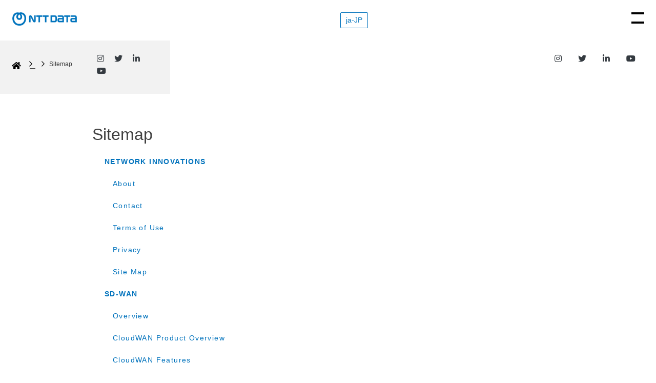

--- FILE ---
content_type: text/html; charset=UTF-8
request_url: https://www.ntt-dev.io/sitemap/ja
body_size: 4216
content:
<!DOCTYPE HTML> <html lang="ja"> <head> <title>Sitemap &#8211; NTT | Network Innovations</title> <meta charset="utf-8" /> <meta name="viewport" content="width=device-width, initial-scale=1" /> <link rel="stylesheet" href="https://cdn.jsdelivr.net/npm/bootstrap@4.5.3/dist/css/bootstrap.min.css" integrity="sha384-TX8t27EcRE3e/ihU7zmQxVncDAy5uIKz4rEkgIXeMed4M0jlfIDPvg6uqKI2xXr2" crossorigin="anonymous"> <link rel="stylesheet" href="/assets/css/main.css" /> <!-- Begin Jekyll SEO tag v2.8.0 --> <title>Sitemap | NTT Network Innovations</title> <meta name="generator" content="Jekyll v4.4.1" /> <meta property="og:title" content="Sitemap" /> <meta name="author" content="Network Innovations at NTT" /> <meta property="og:locale" content="en" /> <meta name="description" content="NTT Ltd Network Innovations at NTT" /> <meta property="og:description" content="NTT Ltd Network Innovations at NTT" /> <link rel="canonical" href="https://www.ntt-dev.io/sitemap/ja" /> <meta property="og:url" content="https://www.ntt-dev.io/sitemap/ja" /> <meta property="og:site_name" content="NTT Network Innovations" /> <meta property="og:type" content="website" /> <meta name="twitter:card" content="summary" /> <meta property="twitter:title" content="Sitemap" /> <script type="application/ld+json"> {"@context":"https://schema.org","@type":"WebPage","author":{"@type":"Person","name":"Network Innovations at NTT"},"description":"NTT Ltd Network Innovations at NTT","headline":"Sitemap","url":"https://www.ntt-dev.io/sitemap/ja"}</script> <!-- End Jekyll SEO tag --> <link rel="alternate" hreflang="en" href="https://www.ntt-dev.io/sitemap/en" /> </head> <body class="" id="no-scroll"> <div class="header container-fluid" id="megaMenu"> <div class="row align-items-center justify-content-center" style="height:107px;border-bottom:10px solid #0072bc;"> <div class="col-md-2"> <a class="navbar-brand ml-4" href="/ja/"> <img src="/assets/img/logos/ntt-data-logo-blue.svg" alt="NTT" style="height:50px"></a> </div> <div class="col-md-8 text-center justify-content-center" id="megaMenu-top-links" style="text-align:center"> <ul class="megaMenu-panel list-inline justify-content-center -primary"> <li id="link-1" class="list-inline-item pl-4 pr-4"><!--link 1--> <button type="button" class="megaMenu-topNav-btn-link" id="megaMenu-btn-link-home"> <a class="text-decoration-none" href="javascript:;" >NETWORK INNOVATIONS</a> </button> <div class="mega-menu-container"> <div class="row row-dense"> <div class="col-6 megaMenu-panel-left"> <div class="megaMenu-panel-left-inner"> <div class="megaMenu-panel-left-btn-group"> <span class="megaMenu-panel-btn-link sub-link"> <a class="text-decoration-none mt-3" href="/ja/" >Overview</a> </span> <span class="megaMenu-panel-btn-link sub-link"> <a class="text-decoration-none mt-3" href="/network-innovations/about/ja/" >About</a> </span> <span class="megaMenu-panel-btn-link sub-link"> <a class="text-decoration-none mt-3" href="/network-innovations/contact-network-innovations/ja/" >Contact</a> </span> </div> </div> </div> <!--end of left--> <div class="col-6 megaMenu-panel-right"> </div><!--end of right--> </li><!--end of link 1--> <li id="link-2" class="list-inline-item pl-4 pr-4"><!--link 2--> <button type="button" class="megaMenu-topNav-btn-link" id="megaMenu-btn-link-home"> <a class="text-decoration-none" href="javascript:;" >SD-WAN</a> </button> <div class="mega-menu-container"> <div class="row row-dense"> <div class="col-6 megaMenu-panel-left"> <div class="megaMenu-panel-left-inner"> <div class="megaMenu-panel-left-btn-group"> <span class="megaMenu-panel-btn-link sub-link"> <a class="text-decoration-none mt-3" href="/sd-wan/ja/" >Overview</a> </span> <span class="megaMenu-panel-btn-link sub-link"> <a class="text-decoration-none mt-3" href="/sd-wan/cloudwan-product-overview/ja/" >CloudWAN Product Overview</a> </span> <span class="megaMenu-panel-btn-link sub-link"> <a class="text-decoration-none mt-3" href="/sd-wan/cloudwan-features/ja/" >CloudWAN Features</a> </span> </div> </div> </div> <!--end of left--> <div class="col-6 megaMenu-panel-right"> </div><!--end of right--> </li><!--end of link 2--> <!-- <li id="link-3" class="list-inline-item pl-4 pr-4"> <div class="mega-menu-container"> <div class="row row-dense"> <div class="col-6 megaMenu-panel-left"> <div class="megaMenu-panel-left-inner"> <div class="megaMenu-panel-left-btn-group"> </div> </div> </div> <div class="col-6 megaMenu-panel-right"> </div> </li> --> <li id="link-4" class="list-inline-item pl-4 pr-4"><!--link 4--> <button type="button" class="megaMenu-topNav-btn-link" id="megaMenu-btn-link-home"> <a class="text-decoration-none" href="javascript:;" >OBSERVABILITY</a> </button> <div class="mega-menu-container"> <div class="row row-dense"> <div class="col-6 megaMenu-panel-left"> <div class="megaMenu-panel-left-inner"> <div class="megaMenu-panel-left-btn-group"> <span class="megaMenu-panel-btn-link sub-link"> <a class="text-decoration-none mt-3" href="/observability/ja/" >概要</a> </span> <span class="megaMenu-panel-btn-link sub-link"> <a class="text-decoration-none mt-3" href="/observability/service-experience-insights/ja/" >Service Experience Insights</a> </span> <span class="megaMenu-panel-btn-link sub-link"> <a class="text-decoration-none mt-3" href="/observability/desktop-agent-download/ja/" >モバイルエージェントのダウンロード</a> </span> <span class="megaMenu-panel-btn-link sub-link"> <a class="text-decoration-none mt-3" href="/knowledge-base/service-experience-insights/ja" >ナレッジベース</a> </span> </div> </div> </div> <!--end of left--> <div class="col-6 megaMenu-panel-right"> <!-- <a class="closebtn" id="closebtn"><i class="fal fa-times"></i></a> <div class="megaMenu-panel-right-inner" > <div class="megaMenu-panel-right-content"> <p class="megaMenu-panel-right-headline">Campus Network Monitoring Case Study</p> <p class="megaMenu-panel-right-headline2">Learn how our Network Monitoring product is being used to optimize the NTT OneVision Center campus network </p> <button type="button" class="megaMenu-panel-btn-blk"> <a class="text-decoration-none" href="/knowledge-base/service-experience-insights/ja" >ナレッジベース</a> <span class="arrow"></span> </button> </div> </div> --> </div><!--end of right--> </li><!--end of link4--> </ul> </div><!--end of col-7--> <div class="col-md-2 megaMenu-lang-btn-col justify-content-center align-center d-flex"> <div id="lang-btn-container-b"> <span> <div class="lang-btn-b" id="lang-button-dropdown-b"> ja-JP </div> <div id="dropdown-menu-b" class="dropdown-menu-b"> <a class="dropdown-item-a" href="/sitemap/en">en-US</a> </div> </span> </div> </div> <!--search <div class="col-md-1" id="nav-search-col"> <a href="" class="nav-search" id="toggle-btn" data-toggle="collapse" data-target="#toggle-search"><i class="fa fa-search"></i></a> </div> </div> </div> <div id="toggle-search" class="collapse"> <div id="nav-search"> <form method="get" action="/search/ja"> <div class="input-group"> <span class="input-group-prepend bg-white -right-1"> <span class="input-group-text bg-transparent"> <i class="fa fa-search"></i> </span> </span> <input class="form-control -left-0" onfocus="this.value=''" type="text" name="query" id="query" placeholder=" Search..." /> <span class="input-group-append bg-white -left-0"> <span class="input-group-text bg-transparent"> <a href="" class="nav-search" id="toggle-btn" data-toggle="collapse" data-target="#toggle-search"><i class="fa fa-times"></i></a> </span> </span> <div id="smallMenu-search-btn" class="text-center" style="width:100%"> <button class="smallMenu-search-submit">Search</button> </div> </form> </div> <!--search--> </div><!--end megaMenu row--> </div><!--end megaMenu container--> <!--link 2 old <li class="list-inline-item pl-4 pr-4"> <button type="button" class="megaMenu-topNav-btn-link " id="megaMenu-btn-link-home"> <a class="text-decoration-none" href="/sd-wan/ja/" >SD-WAN</a> </button> <div class="mega-menu-container"> <div class="row"> <div class="col-1"></div> <div class="col-5 megaMenu-panel-left"> <div class="megaMenu-panel-left-inner"> <div class="megaMenu-panel-left-btn-group"> <button type="button" class="megaMenu-panel-btn-wt"> <a class="text-decoration-none" href="/sd-wan/ja/" >SD-WAN</a> <span class="arrow"></span> </button><br> <button type="button" class="megaMenu-panel-btn-link sub-link"> <a class="text-decoration-none" href="/sd-wan/ja/" >Overview</a> <span class="arrow"></span> </button><br> <button type="button" class="megaMenu-panel-btn-link sub-link"> <a class="text-decoration-none" href="/sd-wan/cloudwan-product-overview/ja/" >CloudWAN Product Overview</a> <span class="arrow"></span> </button><br> </div> </div> </div> <div class="col-5 megaMenu-panel-right"> <a class="closebtn" id="closebtn"><i class="fal fa-times"></i></a> <div class="megaMenu-panel-right-inner" > <div class="megaMenu-panel-right-content"> <p class="megaMenu-panel-right-headline">CloudWAN SD-WAN for Retail</p> <p class="megaMenu-panel-right-headline2">Learn how CloudWAN provides enterprise-grade SD-WAN for retail locations of all sizes</p> <button type="button" class="megaMenu-panel-btn-blk"> <a class="text-decoration-none" href="/sd-wan/cloudwan-features/ja/" >CloudWAN Features</a> <span class="arrow"></span> </button> </div> </div> </div> </div> </div> </li><!--end of link2a--> <div id="smallMenu"> <div id="smallMenu-overlay" class=""> <div class="container-fluid smallMenu-overlay-links"> <div class="row" onclick="openSmallMenuSubNavOverlay1()"> <div class="col smallMenu-overlay-btn-link"> <a> Network Innovations </div> <div class="col text-right"> <div class="smallMenu-overlay-angle"> <i class="fas fa-angle-right"></i> </div> </div></a> </div><br> <div class="row" onclick="openSmallMenuSubNavOverlay2()"> <div class="col smallMenu-overlay-btn-link"> <a> SD-WAN </div> <div class="col text-right"> <div class="smallMenu-overlay-angle"> <i class="fas fa-angle-right"></i> </div> </div></a> </div><br> <div class="row" onclick="openSmallMenuSubNavOverlay4()"> <div class="col smallMenu-overlay-btn-link"> <a> OBSERVABILITY </div> <div class="col text-right"> <div class="smallMenu-overlay-angle"> <i class="fas fa-angle-right"></i> </div> </div></a> </div><br> </div> </div> <div id="smallMenu-subNav-overlay-1"> <div class="d-flex p2 smallMenu-close-btns"> <div class=" m-3 flex-fill"> <a class="smallMenu-subNav-overlay-close-angle" onclick="closeSmallMenuSubNavOverlay1()"><i class="far fa-angle-left"></i></a> </div> <div class=" m-3 flex-fill"> <a class="smallMenu-subNav-overlay-close-times" onclick="closeSmallMenuSubNavOverlay1()"><i class="far fa-times"></i></a> </div> </div> <div class="d-flex m-4 smallMenu-pannel-inner"> <ul class="list-group" style="list-style: none"> <li class="flex-fill"> <div class="m-2 flex-fill smallMenu-panel-btn-link"> <span class="sub-link d-flex"> <strong>NETWORK INNOVATIONS</strong> </span> </div> </li> <li class="flex-fill"> <div class="m-1 flex-fill smallMenu-panel-btn-link"> <span class="sub-link d-flex"> <a class="text-decoration-none" href="/ja/" >Overview</a> </span> </div> </li> <li class="flex-fill"> <div class="m-1 flex-fill smallMenu-panel-btn-link"> <span class="sub-link d-flex"> <a class="text-decoration-none" href="/network-innovations/about/ja/" >About</a> </span> </div> </li> <li class="flex-fill"> <div class="m-1 flex-fill smallMenu-panel-btn-link"> <span class="sub-link d-flex"> <a class="text-decoration-none" href="/network-innovations/contact-network-innovations/ja/" >Contact</a> </span> </div> </li> </ul> </div> </div> <div id="smallMenu-subNav-overlay-2"> <div class="d-flex p2 smallMenu-close-btns"> <div class=" m-3 flex-fill"> <a class="smallMenu-subNav-overlay-close-angle" onclick="closeSmallMenuSubNavOverlay2()"><i class="far fa-angle-left"></i></a> </div> <div class=" m-3 flex-fill"> <a class="smallMenu-subNav-overlay-close-times" onclick="closeSmallMenuSubNavOverlay2()"><i class="far fa-times"></i></a> </div> </div> <div class="d-flex m-4 smallMenu-pannel-inner"> <ul class="list-group" style="list-style: none"> <li class="flex-fill"> <div class="m-2 flex-fill smallMenu-panel-btn-link"> <span class="sub-link d-flex"> <strong>SD-WAN</strong> </span> </div> </li> <li class="flex-fill"> <div class="m-1 flex-fill smallMenu-panel-btn-link"> <span class="sub-link d-flex"> <a class="text-decoration-none" href="/sd-wan/ja/" >Overview</a> </span> </div> </li> <li class="flex-fill"> <div class="m-1 flex-fill smallMenu-panel-btn-link"> <span class="sub-link d-flex"> <a class="text-decoration-none" href="/sd-wan/cloudwan-product-overview/ja/" >CloudWAN Product Overview</a> </span> </div> </li> <li class="flex-fill"> <div class="m-1 flex-fill smallMenu-panel-btn-link"> <span class="sub-link d-flex"> <a class="text-decoration-none" href="/sd-wan/cloudwan-features/ja/" >CloudWAN Features</a> </span> </div> </li> </ul> </div> </div> <div id="smallMenu-subNav-overlay-3"> <div class="d-flex p2 smallMenu-close-btns"> <div class=" m-3 flex-fill"> <a class="smallMenu-subNav-overlay-close-angle" onclick="closeSmallMenuSubNavOverlay3()"><i class="far fa-angle-left"></i></a> </div> <div class=" m-3 flex-fill"> <a class="smallMenu-subNav-overlay-close-times" onclick="closeSmallMenuSubNavOverlay3()"><i class="far fa-times"></i></a> </div> </div> <div class="d-flex m-4 smallMenu-pannel-inner"> <ul class="list-group" style="list-style: none"> </ul> </div> </div> <div id="smallMenu-subNav-overlay-4"> <div class="d-flex p2 smallMenu-close-btns"> <div class=" m-3 flex-fill"> <a class="smallMenu-subNav-overlay-close-angle" onclick="closeSmallMenuSubNavOverlay4()"><i class="far fa-angle-left"></i></a> </div> <div class=" m-3 flex-fill"> <a class="smallMenu-subNav-overlay-close-times" onclick="closeSmallMenuSubNavOverlay4()"><i class="far fa-times"></i></a> </div> </div> <div class="d-flex m-4 smallMenu-pannel-inner"> <ul class="list-group" style="list-style: none"> <li class="flex-fill"> <div class="m-2 flex-fill smallMenu-panel-btn-link"> <span class="sub-link d-flex"> <strong>OBSERVABILITY</strong> </span> </div> </li> <li class="flex-fill"> <div class="m-1 flex-fill smallMenu-panel-btn-link"> <span class="sub-link d-flex"> <a class="text-decoration-none" href="/observability/ja/" >概要</a> </span> </div> </li> <li class="flex-fill"> <div class="m-1 flex-fill smallMenu-panel-btn-link"> <span class="sub-link d-flex"> <a class="text-decoration-none" href="/observability/service-experience-insights/ja/" >Service Experience Insights</a> </span> </div> </li> <li class="flex-fill"> <div class="m-1 flex-fill smallMenu-panel-btn-link"> <span class="sub-link d-flex"> <a class="text-decoration-none" href="/observability/desktop-agent-download/ja/" >モバイルエージェントのダウンロード</a> </span> </div> </li> <li class="flex-fill"> <div class="m-1 flex-fill smallMenu-panel-btn-link"> <span class="sub-link d-flex"> <a class="text-decoration-none" href="/knowledge-base/service-experience-insights/ja" >ナレッジベース</a> </span> </div> </li> </ul> </div> </div> <div class="d-flex justify-content-between p-2" id="smallMenu"> <div class="m-3"> <a class="" href="/ja/"> <img src="/assets/img/logos/ntt-data-logo-blue.svg" alt="NTT" height="26px" style="box-shadow:none;border:none;"></a> </div> <div class="m-3"> <div id="lang-btn-container"> <span> <div class="lang-btn-a" id="lang-button-dropdown-a"> ja-JP </div> <div id="dropdown-menu-a" class="dropdown-menu-a"> <a class="dropdown-item-a" href="/sitemap/en">en-US</a> </div> </span> </div> </div> <div class="m-3"> <div class="" id="smallMenu-hamburger" style="z-index: 3;"> <span></span> <span></span> <span></span> <span></span> </div> </div> </div> </div> <div id="smallMenu-toggle-search" class="collapse"> <div id="nav-search"> <form method="get" action="/search/ja"> <div class="input-group"> <span class="input-group-prepend bg-white border-right-1"> <span class="input-group-text bg-transparent"> <i class="fa fa-search"></i> </span> </span> <input class="form-control border-left-0" onfocus="this.value=''" type="text" name="query" id="query" placeholder=" Search..." /> <span class="input-group-append bg-white border-left-0"> <span class="input-group-text bg-transparent"> <a href="" class="nav-search" id="toggle-btn" data-toggle="collapse" data-target="#smallMenu-toggle-search"><i class="fa fa-times"></i></a> </span> </span> <div id="smallMenu-search-btn" class="text-center" style="width:100%"> <button class="smallMenu-search-submit">Search</button> </div> </form> </div> </div> </div> <div class="d-flex"id="breadcrumbs_social-list"> <div class="mr-auto"> <div class="container-fluid py-4 d-block d-md-none" style="background-color: rgba(000,000,000,0.05);"> <div class="row align-items-center"> <div class="col-sm-6"> <div class="d-flex"> <span class="m-2"><a class="" href="/ja"><i class="fa fa-home"></i></a></span> <ul class="list-inline m-2"> <li class="list-inline-item breadcrumbs-link"> </li> <li class="list-inline-item"> <p class="breadcrumbs-no-link"> Sitemap</p> </li> </ul> </div> </div> <div class="col-sm-6 pb-2"> <span class="d-flex-inline float-lg-right"> <a href="https://www.instagram.com/globalntt/" class="m-2 text-dark" rel="noopener noreferrer" target="_blank"> <i class="fab fa-instagram"></i></a> <a href="https://twitter.com/GlobalNTT" class="m-2 text-dark" rel="noopener noreferrer" target="_blank"> <i class="fab fa-twitter"></i></a> <a href="https://www.linkedin.com/company/global-ntt" class="m-2 text-dark" rel="noopener noreferrer" target="_blank"> <i class="fab fa-linkedin-in"></i></a> <a href="https://www.youtube.com/channel/UCoXa9yrN39N2a916TkVNlXw" class="m-2 text-dark" rel="noopener noreferrer" target="_blank"> <i class="fab fa-youtube"></i></a> </span> </div> </div> </div> <div class="container-fluid py-4 d-none d-md-block" style="background-color: rgba(000,000,000,0.05);"> <div class="row align-items-center"> <div class="col-sm-6"> <div class="d-flex"> <span class="m-2"><a class="" href="/ja"><i class="fa fa-home"></i></a></span> <ul class="list-inline m-2"> <li class="list-inline-item breadcrumbs-link"> </li> <li class="list-inline-item"> <p class="breadcrumbs-no-link"> Sitemap</p> </li> </ul> </div> </div> <div class="col-sm-6 pb-2"> <span class="d-flex-inline float-lg-right"> <a href="https://www.instagram.com/globalntt/" class="m-2 text-dark" rel="noopener noreferrer" target="_blank"> <i class="fab fa-instagram"></i></a> <a href="https://twitter.com/GlobalNTT" class="m-2 text-dark" rel="noopener noreferrer" target="_blank"> <i class="fab fa-twitter"></i></a> <a href="https://www.linkedin.com/company/global-ntt" class="m-2 text-dark" rel="noopener noreferrer" target="_blank"> <i class="fab fa-linkedin-in"></i></a> <a href="https://www.youtube.com/channel/UCoXa9yrN39N2a916TkVNlXw" class="m-2 text-dark" rel="noopener noreferrer" target="_blank"> <i class="fab fa-youtube"></i></a> </span> </div> </div> </div> </div> <div class="d-flex m-4 text-dark"> <div class="social-list-icon"> <a href="https://www.instagram.com/globalntt/" class="text-dark p-3" rel="noopener noreferrer" target="_blank"> <i class="fab fa-instagram"></i></a> </div> <div class="social-list-icon"> <a href="https://twitter.com/GlobalNTT" class="text-dark p-3" rel="noopener noreferrer" target="_blank"> <i class="fab fa-twitter"></i></a> </div> <div class="social-list-icon"> <a href="https://www.linkedin.com/company/global-ntt" class="text-dark p-3" rel="noopener noreferrer" target="_blank"> <i class="fab fa-linkedin-in"></i></a> </div> <div class="social-list-icon"> <a href="https://www.youtube.com/channel/UCoXa9yrN39N2a916TkVNlXw" class="text-dark p-3" rel="noopener noreferrer" target="_blank"> <i class="fab fa-youtube"></i></a> </div> </div> </div> <div class="container disable-scoll-lock"> <div class="row justify-content-center" style="margin-top: 60px"> <div class="col-md-10"> <h2>Sitemap</h2> <ul class="list-unstyled m-3"> <li class="sitemap-btn-link p-2"> <strong><a class="text-decoration-none" href="/ja/">NETWORK INNOVATIONS</a></strong> </li> <ul class="list-unstyled m-3"> <li class="sitemap-btn-link p-2"> <a class="text-decoration-none" href="/network-innovations/about/ja/">About</a> </li> </ul> <ul class="list-unstyled m-3"> <li class="sitemap-btn-link p-2"> <a class="text-decoration-none" href="/network-innovations/contact-network-innovations/ja/">Contact</a> </li> </ul> <ul class="list-unstyled m-3"> <li class="sitemap-btn-link p-2"> <a class="text-decoration-none" href="/network-innovations/terms-of-use/ja/">Terms of Use</a> </li> </ul> <ul class="list-unstyled m-3"> <li class="sitemap-btn-link p-2"> <a class="text-decoration-none" href="/network-innovations/privacy/ja/">Privacy</a> </li> </ul> <ul class="list-unstyled m-3"> <li class="sitemap-btn-link p-2"> <a class="text-decoration-none" href="/sitemap/ja/">Site Map</a> </li> </ul> </ul> <ul class="list-unstyled m-3"> <li class="sitemap-btn-link p-2"> <strong><a class="text-decoration-none" href="/sd-wan/ja/">SD-WAN</a></strong> </li> <ul class="list-unstyled m-3"> <li class="sitemap-btn-link p-2"> <a class="text-decoration-none" href="/sd-wan/ja/">Overview</a> </li> </ul> <ul class="list-unstyled m-3"> <li class="sitemap-btn-link p-2"> <a class="text-decoration-none" href="/sd-wan/cloudwan-product-overview/ja/">CloudWAN Product Overview</a> </li> </ul> <ul class="list-unstyled m-3"> <li class="sitemap-btn-link p-2"> <a class="text-decoration-none" href="/sd-wan/cloudwan-features/ja/">CloudWAN Features</a> </li> </ul> </ul> <ul class="list-unstyled m-3"> </ul> <ul class="list-unstyled m-3"> <li class="sitemap-btn-link p-2"> <strong><a class="text-decoration-none" href="/observability/ja/">OBSERVABILITY</a></strong> </li> <ul class="list-unstyled m-3"> <li class="sitemap-btn-link p-2"> <a class="text-decoration-none" href="/observability/ja/">概要</a> </li> </ul> <ul class="list-unstyled m-3"> <li class="sitemap-btn-link p-2"> <a class="text-decoration-none" href="/observability/service-experience-insights/ja/">Service Experience Insights</a> </li> </ul> <ul class="list-unstyled m-3"> <li class="sitemap-btn-link p-2"> <a class="text-decoration-none" href="/observability/desktop-agent-download/ja/">モバイルエージェントのダウンロード</a> </li> </ul> <ul class="list-unstyled m-3"> <li class="sitemap-btn-link p-2"> <a class="text-decoration-none" href="/knowledge-base/service-experience-insights/ja">ナレッジベース</a> </li> </ul> <div id="sitemap-kb-expand" class="collapse" style="margin-left: 4em"> <ul class="list-unstyled "> <li class="sitemap-kb-category-title "> EdgeLQ-Overview </li> <ul class="list-unstyled m-3"> <li class="sitemap-btn-link p-2"> <a class="text-decoration-none" href="/knowledge-base/edgelq-overview/edgelq-tour-ja">EdgeLQ Tour</a> </li> </ul> <ul class="list-unstyled m-3"> <li class="sitemap-btn-link p-2"> <a class="text-decoration-none" href="/knowledge-base/edgelq-overview/edgelq-dashboard-ja">EdgeLQ Dashboard</a> </li> </ul> <ul class="list-unstyled m-3"> <li class="sitemap-btn-link p-2"> <a class="text-decoration-none" href="/knowledge-base/edgelq-overview/edgelq-os-ja">EdgeLQ OS</a> </li> </ul> <li class="sitemap-kb-category-title "> Operations </li> <ul class="list-unstyled m-3"> <li class="sitemap-btn-link p-2"> <a class="text-decoration-none" href="/knowledge-base/operations/dashboard-ja">ダッシュボード</a> </li> </ul> <ul class="list-unstyled m-3"> <li class="sitemap-btn-link p-2"> <a class="text-decoration-none" href="/knowledge-base/operations/alerts-ja">アラート</a> </li> </ul> <ul class="list-unstyled m-3"> <li class="sitemap-btn-link p-2"> <a class="text-decoration-none" href="/knowledge-base/operations/agents.ja">エージェント</a> </li> </ul> <ul class="list-unstyled m-3"> <li class="sitemap-btn-link p-2"> <a class="text-decoration-none" href="/knowledge-base/operations/troubleshooting.ja">トラブルシューティング</a> </li> </ul> <ul class="list-unstyled m-3"> <li class="sitemap-btn-link p-2"> <a class="text-decoration-none" href="/knowledge-base/operations/targets.ja">ターゲット</a> </li> </ul> <ul class="list-unstyled m-3"> <li class="sitemap-btn-link p-2"> <a class="text-decoration-none" href="/knowledge-base/operations/probing-distributions-ja">プロービング割り当て</a> </li> </ul> <ul class="list-unstyled m-3"> <li class="sitemap-btn-link p-2"> <a class="text-decoration-none" href="/knowledge-base/operations/users-ja">ユーザー管理</a> </li> </ul> <ul class="list-unstyled m-3"> <li class="sitemap-btn-link p-2"> <a class="text-decoration-none" href="/knowledge-base/operations/activities-logs.ja">アクティビティログ</a> </li> </ul> <ul class="list-unstyled m-3"> <li class="sitemap-btn-link p-2"> <a class="text-decoration-none" href="/knowledge-base/operations/dashboard-access-dashboard-for-new-users-ja">ダッシュボードへの新規サインアップ</a> </li> </ul> <li class="sitemap-kb-category-title "> EdgeLQ-API </li> <ul class="list-unstyled m-3"> <li class="sitemap-btn-link p-2"> <a class="text-decoration-none" href="/knowledge-base/edgelq-api/applications-ja">Applications</a> </li> </ul> <ul class="list-unstyled m-3"> <li class="sitemap-btn-link p-2"> <a class="text-decoration-none" href="/knowledge-base/edgelq-api/audit-ja">Audit</a> </li> </ul> <ul class="list-unstyled m-3"> <li class="sitemap-btn-link p-2"> <a class="text-decoration-none" href="/knowledge-base/edgelq-api/devices-ja">Devices</a> </li> </ul> <ul class="list-unstyled m-3"> <li class="sitemap-btn-link p-2"> <a class="text-decoration-none" href="/knowledge-base/edgelq-api/iam-ja">IAM</a> </li> </ul> <ul class="list-unstyled m-3"> <li class="sitemap-btn-link p-2"> <a class="text-decoration-none" href="/knowledge-base/edgelq-api/monitoring-ja">Monitoring</a> </li> </ul> <ul class="list-unstyled m-3"> <li class="sitemap-btn-link p-2"> <a class="text-decoration-none" href="/knowledge-base/edgelq-api/secrets-ja">Secrets</a> </li> </ul> <ul class="list-unstyled m-3"> <li class="sitemap-btn-link p-2"> <a class="text-decoration-none" href="/knowledge-base/edgelq-api/watchdog-ja">Watchdog Application API</a> </li> </ul> <ul class="list-unstyled m-3"> <li class="sitemap-btn-link p-2"> <a class="text-decoration-none" href="/knowledge-base/edgelq-api/workplace-ja">Workplace Application API</a> </li> </ul> <li class="sitemap-kb-category-title "> Platform-Security </li> <ul class="list-unstyled m-3"> <li class="sitemap-btn-link p-2"> <a class="text-decoration-none" href="/knowledge-base/platform-security/platform-security-overview-ja">Platform Security Overview</a> </li> </ul> <ul class="list-unstyled m-3"> <li class="sitemap-btn-link p-2"> <a class="text-decoration-none" href="/knowledge-base/platform-security/platform-security-faq-ja">Platform Security FAQ</a> </li> </ul> <ul class="list-unstyled m-3"> <li class="sitemap-btn-link p-2"> <a class="text-decoration-none" href="/knowledge-base/platform-security/platform-security-details-ja">Platform Security Details</a> </li> </ul> <li class="sitemap-kb-category-title "> Agent-Deployment </li> <ul class="list-unstyled m-3"> <li class="sitemap-btn-link p-2"> <a class="text-decoration-none" href="/knowledge-base/agent-deployment/mobile-agent-self-installation-ja">モバイルエージェントのインストール</a> </li> </ul> <ul class="list-unstyled m-3"> <li class="sitemap-btn-link p-2"> <a class="text-decoration-none" href="/knowledge-base/agent-deployment/static-agent-for-docker.ja">スタティックエージェントのインストール（Dockerコンテナ）</a> </li> </ul> <ul class="list-unstyled m-3"> <li class="sitemap-btn-link p-2"> <a class="text-decoration-none" href="/knowledge-base/agent-deployment/cloud-agent-for-docker.ja">クラウドエージェント(Docker)</a> </li> </ul> <ul class="list-unstyled m-3"> <li class="sitemap-btn-link p-2"> <a class="text-decoration-none" href="/knowledge-base/agent-deployment/firewall-settings.ja">ファイアウォールの設定</a> </li> </ul> <ul class="list-unstyled m-3"> <li class="sitemap-btn-link p-2"> <a class="text-decoration-none" href="/knowledge-base/agent-deployment/proxy-settings.ja">プロキシ設定</a> </li> </ul> <ul class="list-unstyled m-3"> <li class="sitemap-btn-link p-2"> <a class="text-decoration-none" href="/knowledge-base/agent-deployment/agent-privacy-policy-ja">エージェントのプライバシーポリシー</a> </li> </ul> <li class="sitemap-kb-category-title "> Planning </li> <ul class="list-unstyled m-3"> <li class="sitemap-btn-link p-2"> <a class="text-decoration-none" href="/knowledge-base/planning/product-overview.ja">プロダクトの概要</a> </li> </ul> <ul class="list-unstyled m-3"> <li class="sitemap-btn-link p-2"> <a class="text-decoration-none" href="/knowledge-base/planning/agents-overview.ja">エージェントの概要</a> </li> </ul> <ul class="list-unstyled m-3"> <li class="sitemap-btn-link p-2"> <a class="text-decoration-none" href="/knowledge-base/planning/planning-metrics.ja">メトリクス</a> </li> </ul> <ul class="list-unstyled m-3"> <li class="sitemap-btn-link p-2"> <a class="text-decoration-none" href="/knowledge-base/planning/data-usage-estimation.ja">データ使用量の推測値</a> </li> </ul> <li class="sitemap-kb-category-title "> Release-Notes </li> <ul class="list-unstyled m-3"> <li class="sitemap-btn-link p-2"> <a class="text-decoration-none" href="/knowledge-base/release-notes/sei-dashboard-release-notes.ja">SEIダッシュボード</a> </li> </ul> <ul class="list-unstyled m-3"> <li class="sitemap-btn-link p-2"> <a class="text-decoration-none" href="/knowledge-base/release-notes/sei-agents-release-notes.ja">SEIエージェント</a> </li> </ul> </div> <ul class="list-unstyled m-3"> <ul class="list-unstyled m-3"> <li class="sitemap-btn-link p-2"> <a class="text-decoration-none" href="/network-innovations/about/ja/">About</a> </li> </ul> <ul class="list-unstyled m-3"> <li class="sitemap-btn-link p-2"> <a class="text-decoration-none" href="/network-innovations/contact-network-innovations/ja/">Contact</a> </li> </ul> <ul class="list-unstyled m-3"> <li class="sitemap-btn-link p-2"> <a class="text-decoration-none" href="/network-innovations/terms-of-use/ja/">Terms of Use</a> </li> </ul> <ul class="list-unstyled m-3"> <li class="sitemap-btn-link p-2"> <a class="text-decoration-none" href="/network-innovations/privacy/ja/">Privacy</a> </li> </ul> <ul class="list-unstyled m-3"> <li class="sitemap-btn-link p-2"> <a class="text-decoration-none" href="/sitemap/ja/">Site Map</a> </li> </ul> </ul> </div> </div> </div> <div class="footer"> <div class="d-flex justify-content-center"> <div class="p-2 m-4 social-list-icon"> <a href="https://www.instagram.com/globalntt/" class="text-dark" rel="noopener noreferrer" target="_blank"> <i class="fab fa-instagram"></i></a> </div> <div class="p-2 m-4 social-list-icon"> <a href="https://twitter.com/GlobalNTT" class="text-dark" rel="noopener noreferrer" target="_blank"> <i class="fab fa-twitter"></i></a> </div> <div class="p-2 m-4 social-list-icon"> <a href="https://www.linkedin.com/company/global-ntt" class="text-dark" rel="noopener noreferrer" target="_blank"> <i class="fab fa-linkedin-in"></i></a> </div> <div class="p-2 m-4 social-list-icon"> <a href="https://www.youtube.com/channel/UCoXa9yrN39N2a916TkVNlXw" class="text-dark" rel="noopener noreferrer" target="_blank"> <i class="fab fa-youtube"></i></a> </div> </div> <div class="container justify-content-center"> <div class="row justify-content-center"> <a class="p-2 text-dark" href="/network-innovations/about/ja/" >About</a> <a class="p-2 text-dark" href="/network-innovations/contact-network-innovations/ja/" >Contact</a> <a class="p-2 text-dark" href="/network-innovations/terms-of-use/ja/" >Terms of Use</a> <a class="p-2 text-dark" href="/network-innovations/privacy/ja/" >Privacy</a> <a class="p-2 text-dark" href="/sitemap/ja/" >Site Map</a> </div> </div> <div class="d-flex p-4 justify-content-center"> <a class="navbar-brand" href="/ja/"> <img src="/assets/img/logos/NTT-DATA-logo-blue.svg" alt="NTT DATA" style="height:32px"></a> </div> <div class="d-flex p-1 justify-content-center"> <p class="copyright">Copyright ©2026 NTT DATA</p> </div> </div> </body> </html> <!-- Scripts --> <link rel="stylesheet" href="https://maxcdn.bootstrapcdn.com/bootstrap/4.5.0/css/bootstrap.min.css"> <script src="https://code.jquery.com/jquery-3.6.0.min.js"></script> <script src="https://cdnjs.cloudflare.com/ajax/libs/popper.js/1.16.0/umd/popper.min.js"></script> <script src="https://maxcdn.bootstrapcdn.com/bootstrap/4.5.0/js/bootstrap.min.js"></script> <script src="/assets/js/megaMenu.js"></script> <script src="/assets/js/util.js"></script> <script src="/assets/js/main.js"></script> <script src="/assets/js/download.js"></script> <script src="/assets/js/copyCode.js"></script> <!-- Start cookieyes banner --> <script id="cookieyes" type="text/javascript" src="https://cdn-cookieyes.com/client_data/4ffaa0b60fb403ce8b1c9757.js"></script> <!-- End cookieyes banner -->


--- FILE ---
content_type: application/javascript; charset=UTF-8
request_url: https://www.ntt-dev.io/assets/js/copyCode.js
body_size: 417
content:


const copyCode = (clickEvent) => {
  const copyCodeButton = clickEvent.target;
  const tempTextArea = document.createElement('textarea');
  tempTextArea.textContent = copyCodeButton.getAttribute('data-code');
  document.body.appendChild(tempTextArea);

  const selection = document.getSelection();
  selection.removeAllRanges();
  tempTextArea.select();
  document.execCommand('copy');
  selection.removeAllRanges();
  document.body.removeChild(tempTextArea);

  copyCodeButton.classList.add('copied');
  setTimeout(() => {
    copyCodeButton.classList.remove('copied');
  }, 2000);
};

const copyButtons = document.querySelectorAll('.copy-code-button');
copyButtons.forEach((button) => {
  button.addEventListener('click', copyCode);
});




--- FILE ---
content_type: image/svg+xml
request_url: https://www.ntt-dev.io/assets/img/logos/NTT-DATA-logo-blue.svg
body_size: 64934
content:
<?xml version="1.0" encoding="UTF-8"?>
<svg id="Layer_2" data-name="Layer 2" xmlns="http://www.w3.org/2000/svg" xmlns:xlink="http://www.w3.org/1999/xlink" viewBox="0 0 5477 1130">
  <g id="Layer_2-2" data-name="Layer 2">
    <image width="5477" height="1130" xlink:href="[data-uri]"/>
  </g>
</svg>

--- FILE ---
content_type: image/svg+xml
request_url: https://www.ntt-dev.io/assets/img/logos/ntt-data-logo-blue.svg
body_size: 64988
content:
<?xml version="1.0" encoding="UTF-8"?>
<svg id="Layer_2" data-name="Layer 2" xmlns="http://www.w3.org/2000/svg" xmlns:xlink="http://www.w3.org/1999/xlink" viewBox="0 0 5477 1130">
  <g id="Layer_2-2" data-name="Layer 2">
    <image width="5477" height="1130" xlink:href="[data-uri]"/>
  </g>
</svg>

--- FILE ---
content_type: application/javascript; charset=UTF-8
request_url: https://www.ntt-dev.io/assets/js/megaMenu.js
body_size: 1035
content:
var mouse_is_inside = false;
var mouse_id = '';

$(document).ready(function()
{
    $('#link-1').hover(function(){
        mouse_id='#link-1';
        mouse_is_inside=true;
    }, function(){
        mouse_is_inside=false;
    });
    $('#link-2').hover(function(){
        mouse_id='#link-2';
        mouse_is_inside=true;
    }, function(){
        mouse_is_inside=false;
    });
    $('#link-3').hover(function(){
        mouse_id='#link-3';
        mouse_is_inside=true;
    }, function(){
        mouse_is_inside=false;
    });
    $('#link-4').hover(function(){
        mouse_id='#link-4';
        mouse_is_inside=true;
    }, function(){
        mouse_is_inside=false;
    });
    $("body").mouseup(function(e){
        $('.mega-menu-container--visible').removeClass('mega-menu-container--visible');
        $('.megaMenu-topNav-btn-link--active').removeClass('megaMenu-topNav-btn-link--active');

        var container = $(mouse_id).find('div.mega-menu-container');
        if (!container.is(e.target) && container.has(e.target).length === 0)
        {
            container.removeClass('mega-menu-container--visible');
        }

        if(mouse_is_inside && mouse_id){
            $(mouse_id).find('div.mega-menu-container').addClass('mega-menu-container--visible');
            $(mouse_id).find('button.megaMenu-topNav-btn-link').addClass('megaMenu-topNav-btn-link--active');
        }
    });
});

$(document).ready(function(){
  $('#megaMenu').toggle();
  window.setTimeout(function(){
    $('#megaMenu').toggle();
  }, 10)
  $("a#closebtn").click(function(){
      $(".mega-menu-container").addClass("collapse");
      $( "body" ).css( "overflow-y", "auto");
    });

  $(".megaMenu-panel").mouseover(function(){
      $(".mega-menu-container").removeClass("collapse");
      $( "body" ).css( "overflow-y", "hidden");
    });

  $("#toggle-btn").hover(function(){
      $("#toggle-search").collapse('toggle'); // toggle collapse
  });

  $("#smallMenu-toggle-btn").hover(function(){
      $("#smallMenu-toggle-search").collapse('toggle'); // toggle collapse
  });

  $( ".banner" ).on( "mouseover", function() {
      $( "body" ).css( "overflow-y", "auto");
  });

  $( "#breadcrumbs_social-list" ).on( "mouseover", function() {
      $( "body" ).css( "overflow-y", "auto");
  });




});


function openSmallMenuOverlay() {
  document.getElementById("smallMenu-overlay").style.height = "100%";
  document.getElementById("no-scroll").style.overflow = "hidden";
}

function closeSmallMenuOverlay() {
  document.getElementById("smallMenu-overlay").style.height = "0";
  document.getElementById("no-scroll").style.overflow = "auto";
}

function openSmallMenuSubNavOverlay1() {
  document.getElementById("smallMenu-subNav-overlay-1").style.width = "100%";
}

function closeSmallMenuSubNavOverlay1() {
  document.getElementById("smallMenu-subNav-overlay-1").style.width = "0";
}

function openSmallMenuSubNavOverlay2() {
  document.getElementById("smallMenu-subNav-overlay-2").style.width = "100%";
}

function closeSmallMenuSubNavOverlay2() {
  document.getElementById("smallMenu-subNav-overlay-2").style.width = "0";
}

function openSmallMenuSubNavOverlay3() {
  document.getElementById("smallMenu-subNav-overlay-3").style.width = "100%";
}

function closeSmallMenuSubNavOverlay3() {
  document.getElementById("smallMenu-subNav-overlay-3").style.width = "0";
}

function openSmallMenuSubNavOverlay4() {
  document.getElementById("smallMenu-subNav-overlay-4").style.width = "100%";
}

function closeSmallMenuSubNavOverlay4() {
  document.getElementById("smallMenu-subNav-overlay-4").style.width = "0";
}



$(document).ready(function(){
  $('#smallMenu-hamburger').click(function(){
    $(this).toggleClass('open');
    $("#smallMenu-overlay").toggleClass("smallMenu-open-overlay");
  });
});


$(document).ready(function(){
  $('#lang-button-dropdown-a').hover(function(){
    $('#dropdown-menu-a').addClass("dropdown-menu-a-open");
  });
  $('#lang-btn-container').mouseleave(function(){
    $('#dropdown-menu-a').removeClass("dropdown-menu-a-open");
  });

 });



$(document).ready(function(){
  $('#lang-button-dropdown-b').hover(function(){
    $('#dropdown-menu-b').addClass("dropdown-menu-b-open");
  });
  $('#lang-btn-container-b').mouseleave(function(){
    $('#dropdown-menu-b').removeClass("dropdown-menu-b-open");
  });


  window.toggleChevron = function(button) {
      $(button).find('span').toggleClass('fa-plus fa-minus');
  }
})


function maxVal(val, itsmax) {
    if (val <= itsmax && val >= 0) return val
    else if (val <0) return 0
    else return itsmax;
}

jQuery(".img-comp-overlay").each(function () {
    var slider = jQuery(this).parents(".img-comp-container").find(".img-comp-slider");
    var img = jQuery(this).find("img");

    var slidef = function () {
        var e = window.event;
        var x = img.offset().left;
        img.parent().width(maxVal(e.pageX - x, jQuery(".img-comp-img").width()));
        slider.css("left", (maxVal(e.pageX - x, jQuery(".img-comp-img").width())) + "px")
    }

    //Mouse was pressed
    slider.mousedown(function (e) {
        e.preventDefault();
        jQuery(window).on("mousemove.slideev", this, slidef);
    });

    jQuery(window).mouseup(function (e) {
        e.preventDefault();
        jQuery(window).off("mousemove.slideev");
    });

    //Finger is swiping
    slider.on("touchmove", function (e) {
        e.preventDefault();
        var t = e.touches[0];
        var x = img.offset().left;
        img.parent().width(maxVal(t.pageX - x, jQuery(".img-comp-img").width()));
        slider.css("left", (maxVal(t.pageX - x, jQuery(".img-comp-img").width())) + "px")
    })
});


    // Add event listeners to the links in the list
  document.querySelectorAll('.accordion-link').forEach(link => {
    link.addEventListener('click', event => {
      event.preventDefault();
      const targetId = event.target.getAttribute('href');
      const targetElement = document.querySelector(targetId);

      // Hide currently open accordion item
      const openItem = document.querySelector('.accordion .collapse.show');
      if (openItem && openItem !== targetElement) {
        openItem.classList.remove('show');
      }

      // Show the clicked accordion item
      targetElement.classList.add('show');
    });
  });


--- FILE ---
content_type: application/javascript; charset=UTF-8
request_url: https://www.ntt-dev.io/assets/js/download.js
body_size: 1004
content:
const URL = 'https://download.watchdog.edgelq.com/desktop';

  const WINDOWS_OS = 'Windows';
  const MAC_OS = 'MacOS';
  const UNIX_OS = 'UNIX';
  const LINUX_OS = 'Linux';

  let activeOS;
  let latestMac;
  let latestWindows;

  function attachDownloadHref(os, macData, windowsData) {
    const macURL = `${URL}/Service Experience Insights Mobile Agent-${latestMac.version}.dmg`;
    const windowsURL = `https://www.microsoft.com/en-us/p/Network-Monitoring-Agent-for-desktop/9p9plkst7qqk?rtc=1#activetab=pivot:overviewtab`;

    if (os === MAC_OS) {
      const macDownloadButton = document.getElementById('mac-download-button');
      const windowsSecondaryDownloadButton = document.getElementById('windows-secondary-download-button');
      const macDownloadButtonJa = document.getElementById('mac-download-button-ja');
      const windowsSecondaryDownloadButtonJa = document.getElementById('windows-secondary-download-button-ja');      

      if (macDownloadButton && latestMac) {
        macDownloadButton.href = macURL;
      }

      if (macDownloadButtonJa && latestMac) {
        macDownloadButtonJa.href = macURL;
      }      

      if (windowsSecondaryDownloadButton && latestWindows) {
        windowsSecondaryDownloadButton.href = windowsURL;
      }

      if (windowsSecondaryDownloadButtonJa && latestWindows) {
        windowsSecondaryDownloadButtonJa.href = windowsURL;
      }      
    } else {
      const windowsDownloadButton = document.getElementById('windows-download-button');
      const macSecondaryDownloadButton = document.getElementById('mac-secondary-download-button');
      const windowsDownloadButtonJa = document.getElementById('windows-download-button-ja');
      const macSecondaryDownloadButtonJa = document.getElementById('mac-secondary-download-button-ja');      

      if (windowsDownloadButton && latestWindows) {
        windowsDownloadButton.href = windowsURL;;
      }

      if (windowsDownloadButtonJa && latestWindows) {
        windowsDownloadButtonJa.href = windowsURL;;
      }      

      if (macSecondaryDownloadButton && latestMac) {
        macSecondaryDownloadButton.href = macURL;
      }
      if (macSecondaryDownloadButtonJa && latestMac) {
        macSecondaryDownloadButtonJa.href = macURL;
      }      

    }
  }

  async function handleToggleClick(event) {
    const os = event.target.getAttribute('data-os');

    if (os !== undefined) {
      activeOS = os;

      attachDownloadHref(os, latestMac, latestWindows);
    }

    const macDiv = document.getElementById('mac');
    const isMacDivVisible =  macDiv && macDiv.style.display === 'block';
    const macDivJa = document.getElementById('mac-ja');
    const isMacDivVisibleJa =  macDivJa && macDivJa.style.display === 'block';
    const windowsDiv = document.getElementById('windows');
    const isWindowsDivVisible = windowsDiv && windowsDiv.style.display === 'block';
    const windowsDivJa = document.getElementById('windows-ja');
    const isWindowsDivVisibleJa = windowsDivJa && windowsDivJa.style.display === 'block';    

    if (isWindowsDivVisible) {
      macDiv.style.display = 'block';
      windowsDiv.style.display = 'none';
    }  
    if (isWindowsDivVisibleJa) {
      macDivJa.style.display = 'block';
      windowsDivJa.style.display = 'none';
    }      
  if (isMacDivVisible) {
      macDiv.style.display = 'none';
      windowsDiv.style.display = 'block';
    } else if (isMacDivVisibleJa) {
      macDivJa.style.display = 'none';
      windowsDivJa.style.display = 'block';
    }
  }

  function attachEventListeners() {
    const windowsToggleButton = document.getElementById('windows-toggle-button');
    const windowsToggleButtonJa = document.getElementById('windows-toggle-button-ja');

    if (windowsToggleButton) {
      windowsToggleButton.addEventListener('click', handleToggleClick);
    }

    if (windowsToggleButtonJa) {
      windowsToggleButtonJa.addEventListener('click', handleToggleClick);
    }    

    const macToggleButton = document.getElementById('mac-toggle-button');
    const macToggleButtonJa = document.getElementById('mac-toggle-button-ja');    

    if (macToggleButton) {
      macToggleButton.addEventListener('click', handleToggleClick);
    }
    if (macToggleButtonJa) {
      macToggleButtonJa.addEventListener('click', handleToggleClick);
    }    
  }

  function getOS() {
    let OSName = 'Unknown OS';

    if (navigator.appVersion.indexOf('Win') !== -1) {
      OSName = WINDOWS_OS;
    } else if (navigator.appVersion.indexOf('Mac') !== -1) {
      OSName = MAC_OS;
    } else if (navigator.appVersion.indexOf('X11') !== -1) {
      OSName = UNIX_OS;
    } else if (navigator.appVersion.indexOf('Linux') !== -1) {
      OSName = LINUX_OS;
    };

    return OSName;
  }

  async function fetchLatest(os) {
    try {
      const url = (os === MAC_OS)
        ? `${URL}/latest-mac.yml`
        : `${URL}/latest.yml`;

      const response = await fetch(url);
      if (!response.ok) {
        throw new Error('Latest response was not ok');
      }
      const body = await response.text();
      const versionLine = body.match(/^version: (.*)$/m);
      if (!versionLine) {
        throw new Error("unable to parse the file: " + body);
      }
      const data = {version: versionLine[1]};
      return data;
    } catch (error) {
      console.error(error);
    }
  }

(async () => {
    attachEventListeners()
    activeOS = getOS();
    const lang = document.documentElement.lang;
    const windowsId = `windows${lang === 'ja' ? '-ja' : ''}`;
    const macId = `mac${lang === 'ja' ? '-ja' : ''}`;
    if (activeOS === MAC_OS) {
      document.getElementById(windowsId).style.display = 'none';
      document.getElementById(macId).style.display = 'block';
    } else {
      document.getElementById(windowsId).style.display = 'block';
      document.getElementById(macId).style.display = 'none';
    }
    latestWindows = await fetchLatest(WINDOWS_OS);
    latestMac = await fetchLatest(MAC_OS);
    attachDownloadHref(activeOS, latestMac, latestWindows);
  })()








--- FILE ---
content_type: application/javascript; charset=UTF-8
request_url: https://www.ntt-dev.io/assets/js/main.js
body_size: 582
content:
(function($) {
    $(function() {
        var $window = $(window),
            $head = $('head'),
            $body = $('body');

        // Disable animations/transitions ...

        // ... until the page has loaded.
        $body.addClass('is-loading');
        $window.on('load', function() {
            setTimeout(function() {
                $body.removeClass('is-loading');
            }, 100);
        });

        // ... when resizing.
        var resizeTimeout;
        $window.on('resize', function() {
            // Mark as resizing.
            $body.addClass('is-resizing');
            // Unmark after delay.
            clearTimeout(resizeTimeout);
            resizeTimeout = setTimeout(function() {
                $body.removeClass('is-resizing');
            }, 100);
        });

        // Fix: Placeholder polyfill.
        $('form').placeholder();

        // Object fit images.
        $('.image.object').each(function() {
            var $this = $(this),
                $img = $this.children('img');

            // Hide original image.
            $img.css('opacity', '0');

            // Set background.
            $this
                .css('background-image', 'url("' + $img.attr('src') + '")')
                .css('background-size', $img.css('object-fit') ? $img.css('object-fit') : 'cover')
                .css('background-position', $img.css('object-position') ? $img.css('object-position') : 'center');
        });

        // Sidebar.
        var $sidebar = $('#sidebar'),
            $sidebar_inner = $sidebar.children('.inner');

        // Toggle.
        $('<a href="#sidebar" class="toggle">Toggle</a>')
            .appendTo($sidebar)
            .on('click', function(event) {
                // Prevent default.
                event.preventDefault();
                event.stopPropagation();
                // Toggle.
                $sidebar.toggleClass('inactive');
            });

        // Events.
        $sidebar.on('click', 'a', function(event) {
            var $a = $(this),
                href = $a.attr('href'),
                target = $a.attr('target');

            // Prevent default.
            event.preventDefault();
            event.stopPropagation();

            // Check URL.
            if (!href || href == '#' || href == '')
                return;

            // Hide sidebar.
            $sidebar.addClass('inactive');

            // Redirect to href.
            setTimeout(function() {
                if (target == '_blank')
                    window.open(href);
                else
                    window.location.href = href;
            }, 500);
        });

        $sidebar.on('click touchend touchstart touchmove', function(event) {
            // Prevent propagation.
            event.stopPropagation();
        });

        $body.on('click touchend', function(event) {
            // Deactivate.
            $sidebar.addClass('inactive');
        });

        // Menu.
        var $menu = $('#menu'),
            $menu_openers = $menu.children('ul').find('.opener');

        // Openers.
        $menu_openers.each(function() {
            var $this = $(this);
            $this.on('click', function(event) {
                // Prevent default.
                event.preventDefault();
                // Toggle.
                $menu_openers.not($this).removeClass('active');
                $this.toggleClass('active');
            });
        });
    });
})(jQuery);
